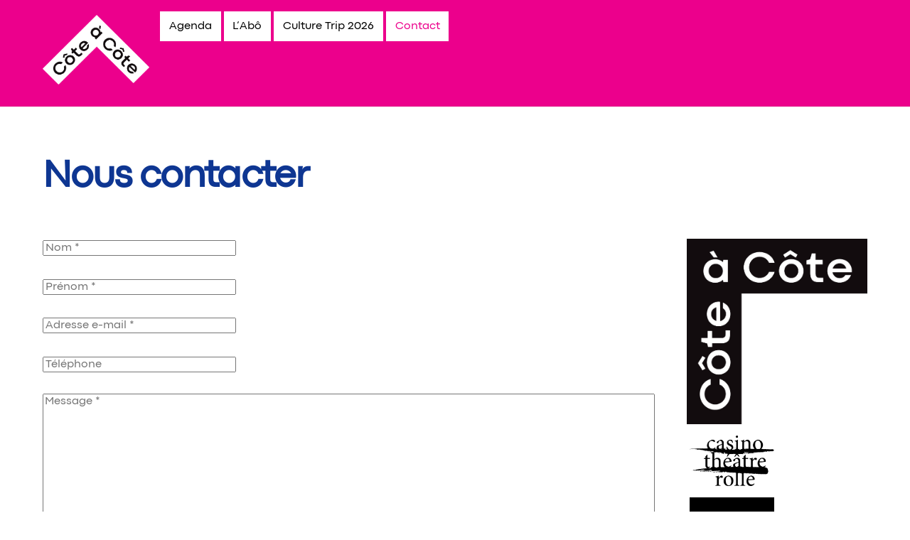

--- FILE ---
content_type: text/html; charset=UTF-8
request_url: https://theatres-coteacote.ch/contact/
body_size: 14261
content:
<!DOCTYPE html>
<html lang="fr-FR">
<head>
        <meta charset="UTF-8">
        <meta name="viewport" content="width=device-width, initial-scale=1, minimum-scale=1">
        <style id="tb_inline_styles" data-no-optimize="1">.tb_animation_on{overflow-x:hidden}.themify_builder .wow{visibility:hidden;animation-fill-mode:both}[data-tf-animation]{will-change:transform,opacity,visibility}.themify_builder .tf_lax_done{transition-duration:.8s;transition-timing-function:cubic-bezier(.165,.84,.44,1)}[data-sticky-active].tb_sticky_scroll_active{z-index:1}[data-sticky-active].tb_sticky_scroll_active .hide-on-stick{display:none}@media(min-width:1025px){.hide-desktop{width:0!important;height:0!important;padding:0!important;visibility:hidden!important;margin:0!important;display:table-column!important;background:0!important;content-visibility:hidden;overflow:hidden!important}}@media(min-width:769px) and (max-width:1024px){.hide-tablet_landscape{width:0!important;height:0!important;padding:0!important;visibility:hidden!important;margin:0!important;display:table-column!important;background:0!important;content-visibility:hidden;overflow:hidden!important}}@media(min-width:601px) and (max-width:768px){.hide-tablet{width:0!important;height:0!important;padding:0!important;visibility:hidden!important;margin:0!important;display:table-column!important;background:0!important;content-visibility:hidden;overflow:hidden!important}}@media(max-width:600px){.hide-mobile{width:0!important;height:0!important;padding:0!important;visibility:hidden!important;margin:0!important;display:table-column!important;background:0!important;content-visibility:hidden;overflow:hidden!important}}div.row_inner,div.module_subrow{--gutter:3.2%;--narrow:1.6%;--none:0%;}@media(max-width:768px){div.module-gallery-grid{--galn:var(--galt)}}@media(max-width:600px){
                .themify_map.tf_map_loaded{width:100%!important}
                .ui.builder_button,.ui.nav li a{padding:.525em 1.15em}
                .fullheight>.row_inner:not(.tb_col_count_1){min-height:0}
                div.module-gallery-grid{--galn:var(--galm);gap:8px}
            }</style><noscript><style>.themify_builder .wow,.wow .tf_lazy{visibility:visible!important}</style></noscript>            <style id="tf_lazy_style" data-no-optimize="1">
                .tf_svg_lazy{
                    content-visibility:auto;
                    background-size:100% 25%!important;
                    background-repeat:no-repeat!important;
                    background-position:0 0, 0 33.4%,0 66.6%,0 100%!important;
                    transition:filter .3s linear!important;
                    filter:blur(25px)!important;                    transform:translateZ(0)
                }
                .tf_svg_lazy_loaded{
                    filter:blur(0)!important
                }
                [data-lazy]:is(.module,.module_row:not(.tb_first)),.module[data-lazy] .ui,.module_row[data-lazy]:not(.tb_first):is(>.row_inner,.module_column[data-lazy],.module_subrow[data-lazy]){
                    background-image:none!important
                }
            </style>
            <noscript>
                <style>
                    .tf_svg_lazy{
                        display:none!important
                    }
                </style>
            </noscript>
                    <style id="tf_lazy_common" data-no-optimize="1">
                        img{
                max-width:100%;
                height:auto
            }
                                    :where(.tf_in_flx,.tf_flx){display:inline-flex;flex-wrap:wrap;place-items:center}
            .tf_fa,:is(em,i) tf-lottie{display:inline-block;vertical-align:middle}:is(em,i) tf-lottie{width:1.5em;height:1.5em}.tf_fa{width:1em;height:1em;stroke-width:0;stroke:currentColor;overflow:visible;fill:currentColor;pointer-events:none;text-rendering:optimizeSpeed;buffered-rendering:static}#tf_svg symbol{overflow:visible}:where(.tf_lazy){position:relative;visibility:visible;display:block;opacity:.3}.wow .tf_lazy:not(.tf_swiper-slide){visibility:hidden;opacity:1}div.tf_audio_lazy audio{visibility:hidden;height:0;display:inline}.mejs-container{visibility:visible}.tf_iframe_lazy{transition:opacity .3s ease-in-out;min-height:10px}:where(.tf_flx),.tf_swiper-wrapper{display:flex}.tf_swiper-slide{flex-shrink:0;opacity:0;width:100%;height:100%}.tf_swiper-wrapper>br,.tf_lazy.tf_swiper-wrapper .tf_lazy:after,.tf_lazy.tf_swiper-wrapper .tf_lazy:before{display:none}.tf_lazy:after,.tf_lazy:before{content:'';display:inline-block;position:absolute;width:10px!important;height:10px!important;margin:0 3px;top:50%!important;inset-inline:auto 50%!important;border-radius:100%;background-color:currentColor;visibility:visible;animation:tf-hrz-loader infinite .75s cubic-bezier(.2,.68,.18,1.08)}.tf_lazy:after{width:6px!important;height:6px!important;inset-inline:50% auto!important;margin-top:3px;animation-delay:-.4s}@keyframes tf-hrz-loader{0%,100%{transform:scale(1);opacity:1}50%{transform:scale(.1);opacity:.6}}.tf_lazy_lightbox{position:fixed;background:rgba(11,11,11,.8);color:#ccc;top:0;left:0;display:flex;align-items:center;justify-content:center;z-index:999}.tf_lazy_lightbox .tf_lazy:after,.tf_lazy_lightbox .tf_lazy:before{background:#fff}.tf_vd_lazy,tf-lottie{display:flex;flex-wrap:wrap}tf-lottie{aspect-ratio:1.777}.tf_w.tf_vd_lazy video{width:100%;height:auto;position:static;object-fit:cover}
        </style>
        <link type="image/png" href="https://theatres-coteacote.ch/wp-content/uploads/2021/08/COTE-A-COTE_LOGO_BLEU_B.png" rel="apple-touch-icon" /><link type="image/png" href="https://theatres-coteacote.ch/wp-content/uploads/2021/08/COTE-A-COTE_LOGO_BLEU_B.png" rel="icon" /><style id="themify-custom-fonts">@font-face{
	font-family:'codec-pro';
	font-style:normal;
	font-weight:normal;
	font-display:swap;
	src:url('https://theatres-coteacote.ch/wp-content/uploads/2021/08/Codec-Pro-Regular.ttf') format('truetype')
}
@font-face{
	font-family:'codec-pro';
	font-style:italic;
	font-weight:normal;
	font-display:swap;
	src:url('https://theatres-coteacote.ch/wp-content/uploads/2021/08/Codec-Pro-Italic.ttf') format('truetype')
}
</style><meta name='robots' content='index, follow, max-image-preview:large, max-snippet:-1, max-video-preview:-1' />

	<!-- This site is optimized with the Yoast SEO plugin v26.6 - https://yoast.com/wordpress/plugins/seo/ -->
	<title>Nous contacter - Côte à Côte</title>
	<link rel="canonical" href="https://theatres-coteacote.ch/contact/" />
	<meta property="og:locale" content="fr_FR" />
	<meta property="og:type" content="article" />
	<meta property="og:title" content="Nous contacter - Côte à Côte" />
	<meta property="og:description" content="Vos informations personnelles sont uniquement utilisées pour le suivi de votre demande. Elles ne sont en aucun cas transmises à des tiers. Programme « Côte à Côte » Virginie Portier, chargée de projet *protected email*" />
	<meta property="og:url" content="https://theatres-coteacote.ch/contact/" />
	<meta property="og:site_name" content="Côte à Côte" />
	<meta property="article:modified_time" content="2025-01-30T14:37:14+00:00" />
	<meta property="og:image" content="https://theatres-coteacote.ch/wp-content/uploads/2021/08/COTE-A-COTE_LOGO_NOIR_A.png" />
	<meta property="og:image:width" content="615" />
	<meta property="og:image:height" content="631" />
	<meta property="og:image:type" content="image/png" />
	<script type="application/ld+json" class="yoast-schema-graph">{"@context":"https://schema.org","@graph":[{"@type":"WebPage","@id":"https://theatres-coteacote.ch/contact/","url":"https://theatres-coteacote.ch/contact/","name":"Nous contacter - Côte à Côte","isPartOf":{"@id":"https://theatres-coteacote.ch/#website"},"primaryImageOfPage":{"@id":"https://theatres-coteacote.ch/contact/#primaryimage"},"image":{"@id":"https://theatres-coteacote.ch/contact/#primaryimage"},"thumbnailUrl":"https://theatres-coteacote.ch/wp-content/uploads/2021/08/COTE-A-COTE_LOGO_NOIR_A.png","datePublished":"2021-08-03T15:51:24+00:00","dateModified":"2025-01-30T14:37:14+00:00","breadcrumb":{"@id":"https://theatres-coteacote.ch/contact/#breadcrumb"},"inLanguage":"fr-FR","potentialAction":[{"@type":"ReadAction","target":["https://theatres-coteacote.ch/contact/"]}]},{"@type":"ImageObject","inLanguage":"fr-FR","@id":"https://theatres-coteacote.ch/contact/#primaryimage","url":"https://theatres-coteacote.ch/wp-content/uploads/2021/08/COTE-A-COTE_LOGO_NOIR_A.png","contentUrl":"https://theatres-coteacote.ch/wp-content/uploads/2021/08/COTE-A-COTE_LOGO_NOIR_A.png","width":615,"height":631,"caption":"Logo Côte à Côte · La carte des trois théâtres en région lémanique · Théâtre de Grand-Champ, Usine à Gaz, Casino Théâtre de Rolle"},{"@type":"BreadcrumbList","@id":"https://theatres-coteacote.ch/contact/#breadcrumb","itemListElement":[{"@type":"ListItem","position":1,"name":"Accueil","item":"https://theatres-coteacote.ch/"},{"@type":"ListItem","position":2,"name":"Nous contacter"}]},{"@type":"WebSite","@id":"https://theatres-coteacote.ch/#website","url":"https://theatres-coteacote.ch/","name":"Côte à Côte","description":"une carte · trois théâtres · douze spectacles · une communauté","publisher":{"@id":"https://theatres-coteacote.ch/#organization"},"potentialAction":[{"@type":"SearchAction","target":{"@type":"EntryPoint","urlTemplate":"https://theatres-coteacote.ch/?s={search_term_string}"},"query-input":{"@type":"PropertyValueSpecification","valueRequired":true,"valueName":"search_term_string"}}],"inLanguage":"fr-FR"},{"@type":"Organization","@id":"https://theatres-coteacote.ch/#organization","name":"Côte à Côte","url":"https://theatres-coteacote.ch/","logo":{"@type":"ImageObject","inLanguage":"fr-FR","@id":"https://theatres-coteacote.ch/#/schema/logo/image/","url":"https://theatres-coteacote.ch/wp-content/uploads/2021/08/COTE-A-COTE_LOGO_BLANC_C-A.png","contentUrl":"https://theatres-coteacote.ch/wp-content/uploads/2021/08/COTE-A-COTE_LOGO_BLANC_C-A.png","width":881,"height":578,"caption":"Côte à Côte"},"image":{"@id":"https://theatres-coteacote.ch/#/schema/logo/image/"}}]}</script>
	<!-- / Yoast SEO plugin. -->


<link rel="alternate" type="application/rss+xml" title="Côte à Côte &raquo; Flux" href="https://theatres-coteacote.ch/feed/" />
<link rel="alternate" type="application/rss+xml" title="Côte à Côte &raquo; Flux des commentaires" href="https://theatres-coteacote.ch/comments/feed/" />
<link rel="alternate" title="oEmbed (JSON)" type="application/json+oembed" href="https://theatres-coteacote.ch/wp-json/oembed/1.0/embed?url=https%3A%2F%2Ftheatres-coteacote.ch%2Fcontact%2F" />
<link rel="alternate" title="oEmbed (XML)" type="text/xml+oembed" href="https://theatres-coteacote.ch/wp-json/oembed/1.0/embed?url=https%3A%2F%2Ftheatres-coteacote.ch%2Fcontact%2F&#038;format=xml" />
<style id='wp-img-auto-sizes-contain-inline-css'>
img:is([sizes=auto i],[sizes^="auto," i]){contain-intrinsic-size:3000px 1500px}
/*# sourceURL=wp-img-auto-sizes-contain-inline-css */
</style>
<link rel="preload" href="https://theatres-coteacote.ch/wp-content/plugins/contact-form-7-image-captcha/css/cf7ic-style.css?ver=3.3.7" as="style"><link rel='stylesheet' id='cf7ic_style-css' href='https://theatres-coteacote.ch/wp-content/plugins/contact-form-7-image-captcha/css/cf7ic-style.css?ver=3.3.7' media='all' />
<style id='global-styles-inline-css'>
:root{--wp--preset--aspect-ratio--square: 1;--wp--preset--aspect-ratio--4-3: 4/3;--wp--preset--aspect-ratio--3-4: 3/4;--wp--preset--aspect-ratio--3-2: 3/2;--wp--preset--aspect-ratio--2-3: 2/3;--wp--preset--aspect-ratio--16-9: 16/9;--wp--preset--aspect-ratio--9-16: 9/16;--wp--preset--color--black: #000000;--wp--preset--color--cyan-bluish-gray: #abb8c3;--wp--preset--color--white: #ffffff;--wp--preset--color--pale-pink: #f78da7;--wp--preset--color--vivid-red: #cf2e2e;--wp--preset--color--luminous-vivid-orange: #ff6900;--wp--preset--color--luminous-vivid-amber: #fcb900;--wp--preset--color--light-green-cyan: #7bdcb5;--wp--preset--color--vivid-green-cyan: #00d084;--wp--preset--color--pale-cyan-blue: #8ed1fc;--wp--preset--color--vivid-cyan-blue: #0693e3;--wp--preset--color--vivid-purple: #9b51e0;--wp--preset--gradient--vivid-cyan-blue-to-vivid-purple: linear-gradient(135deg,rgb(6,147,227) 0%,rgb(155,81,224) 100%);--wp--preset--gradient--light-green-cyan-to-vivid-green-cyan: linear-gradient(135deg,rgb(122,220,180) 0%,rgb(0,208,130) 100%);--wp--preset--gradient--luminous-vivid-amber-to-luminous-vivid-orange: linear-gradient(135deg,rgb(252,185,0) 0%,rgb(255,105,0) 100%);--wp--preset--gradient--luminous-vivid-orange-to-vivid-red: linear-gradient(135deg,rgb(255,105,0) 0%,rgb(207,46,46) 100%);--wp--preset--gradient--very-light-gray-to-cyan-bluish-gray: linear-gradient(135deg,rgb(238,238,238) 0%,rgb(169,184,195) 100%);--wp--preset--gradient--cool-to-warm-spectrum: linear-gradient(135deg,rgb(74,234,220) 0%,rgb(151,120,209) 20%,rgb(207,42,186) 40%,rgb(238,44,130) 60%,rgb(251,105,98) 80%,rgb(254,248,76) 100%);--wp--preset--gradient--blush-light-purple: linear-gradient(135deg,rgb(255,206,236) 0%,rgb(152,150,240) 100%);--wp--preset--gradient--blush-bordeaux: linear-gradient(135deg,rgb(254,205,165) 0%,rgb(254,45,45) 50%,rgb(107,0,62) 100%);--wp--preset--gradient--luminous-dusk: linear-gradient(135deg,rgb(255,203,112) 0%,rgb(199,81,192) 50%,rgb(65,88,208) 100%);--wp--preset--gradient--pale-ocean: linear-gradient(135deg,rgb(255,245,203) 0%,rgb(182,227,212) 50%,rgb(51,167,181) 100%);--wp--preset--gradient--electric-grass: linear-gradient(135deg,rgb(202,248,128) 0%,rgb(113,206,126) 100%);--wp--preset--gradient--midnight: linear-gradient(135deg,rgb(2,3,129) 0%,rgb(40,116,252) 100%);--wp--preset--font-size--small: 13px;--wp--preset--font-size--medium: clamp(14px, 0.875rem + ((1vw - 3.2px) * 0.469), 20px);--wp--preset--font-size--large: clamp(22.041px, 1.378rem + ((1vw - 3.2px) * 1.091), 36px);--wp--preset--font-size--x-large: clamp(25.014px, 1.563rem + ((1vw - 3.2px) * 1.327), 42px);--wp--preset--font-family--system-font: -apple-system,BlinkMacSystemFont,"Segoe UI",Roboto,Oxygen-Sans,Ubuntu,Cantarell,"Helvetica Neue",sans-serif;--wp--preset--spacing--20: 0.44rem;--wp--preset--spacing--30: 0.67rem;--wp--preset--spacing--40: 1rem;--wp--preset--spacing--50: 1.5rem;--wp--preset--spacing--60: 2.25rem;--wp--preset--spacing--70: 3.38rem;--wp--preset--spacing--80: 5.06rem;--wp--preset--shadow--natural: 6px 6px 9px rgba(0, 0, 0, 0.2);--wp--preset--shadow--deep: 12px 12px 50px rgba(0, 0, 0, 0.4);--wp--preset--shadow--sharp: 6px 6px 0px rgba(0, 0, 0, 0.2);--wp--preset--shadow--outlined: 6px 6px 0px -3px rgb(255, 255, 255), 6px 6px rgb(0, 0, 0);--wp--preset--shadow--crisp: 6px 6px 0px rgb(0, 0, 0);}:where(body) { margin: 0; }.wp-site-blocks > .alignleft { float: left; margin-right: 2em; }.wp-site-blocks > .alignright { float: right; margin-left: 2em; }.wp-site-blocks > .aligncenter { justify-content: center; margin-left: auto; margin-right: auto; }:where(.wp-site-blocks) > * { margin-block-start: 24px; margin-block-end: 0; }:where(.wp-site-blocks) > :first-child { margin-block-start: 0; }:where(.wp-site-blocks) > :last-child { margin-block-end: 0; }:root { --wp--style--block-gap: 24px; }:root :where(.is-layout-flow) > :first-child{margin-block-start: 0;}:root :where(.is-layout-flow) > :last-child{margin-block-end: 0;}:root :where(.is-layout-flow) > *{margin-block-start: 24px;margin-block-end: 0;}:root :where(.is-layout-constrained) > :first-child{margin-block-start: 0;}:root :where(.is-layout-constrained) > :last-child{margin-block-end: 0;}:root :where(.is-layout-constrained) > *{margin-block-start: 24px;margin-block-end: 0;}:root :where(.is-layout-flex){gap: 24px;}:root :where(.is-layout-grid){gap: 24px;}.is-layout-flow > .alignleft{float: left;margin-inline-start: 0;margin-inline-end: 2em;}.is-layout-flow > .alignright{float: right;margin-inline-start: 2em;margin-inline-end: 0;}.is-layout-flow > .aligncenter{margin-left: auto !important;margin-right: auto !important;}.is-layout-constrained > .alignleft{float: left;margin-inline-start: 0;margin-inline-end: 2em;}.is-layout-constrained > .alignright{float: right;margin-inline-start: 2em;margin-inline-end: 0;}.is-layout-constrained > .aligncenter{margin-left: auto !important;margin-right: auto !important;}.is-layout-constrained > :where(:not(.alignleft):not(.alignright):not(.alignfull)){margin-left: auto !important;margin-right: auto !important;}body .is-layout-flex{display: flex;}.is-layout-flex{flex-wrap: wrap;align-items: center;}.is-layout-flex > :is(*, div){margin: 0;}body .is-layout-grid{display: grid;}.is-layout-grid > :is(*, div){margin: 0;}body{font-family: var(--wp--preset--font-family--system-font);font-size: var(--wp--preset--font-size--medium);line-height: 1.6;padding-top: 0px;padding-right: 0px;padding-bottom: 0px;padding-left: 0px;}a:where(:not(.wp-element-button)){text-decoration: underline;}:root :where(.wp-element-button, .wp-block-button__link){background-color: #32373c;border-width: 0;color: #fff;font-family: inherit;font-size: inherit;font-style: inherit;font-weight: inherit;letter-spacing: inherit;line-height: inherit;padding-top: calc(0.667em + 2px);padding-right: calc(1.333em + 2px);padding-bottom: calc(0.667em + 2px);padding-left: calc(1.333em + 2px);text-decoration: none;text-transform: inherit;}.has-black-color{color: var(--wp--preset--color--black) !important;}.has-cyan-bluish-gray-color{color: var(--wp--preset--color--cyan-bluish-gray) !important;}.has-white-color{color: var(--wp--preset--color--white) !important;}.has-pale-pink-color{color: var(--wp--preset--color--pale-pink) !important;}.has-vivid-red-color{color: var(--wp--preset--color--vivid-red) !important;}.has-luminous-vivid-orange-color{color: var(--wp--preset--color--luminous-vivid-orange) !important;}.has-luminous-vivid-amber-color{color: var(--wp--preset--color--luminous-vivid-amber) !important;}.has-light-green-cyan-color{color: var(--wp--preset--color--light-green-cyan) !important;}.has-vivid-green-cyan-color{color: var(--wp--preset--color--vivid-green-cyan) !important;}.has-pale-cyan-blue-color{color: var(--wp--preset--color--pale-cyan-blue) !important;}.has-vivid-cyan-blue-color{color: var(--wp--preset--color--vivid-cyan-blue) !important;}.has-vivid-purple-color{color: var(--wp--preset--color--vivid-purple) !important;}.has-black-background-color{background-color: var(--wp--preset--color--black) !important;}.has-cyan-bluish-gray-background-color{background-color: var(--wp--preset--color--cyan-bluish-gray) !important;}.has-white-background-color{background-color: var(--wp--preset--color--white) !important;}.has-pale-pink-background-color{background-color: var(--wp--preset--color--pale-pink) !important;}.has-vivid-red-background-color{background-color: var(--wp--preset--color--vivid-red) !important;}.has-luminous-vivid-orange-background-color{background-color: var(--wp--preset--color--luminous-vivid-orange) !important;}.has-luminous-vivid-amber-background-color{background-color: var(--wp--preset--color--luminous-vivid-amber) !important;}.has-light-green-cyan-background-color{background-color: var(--wp--preset--color--light-green-cyan) !important;}.has-vivid-green-cyan-background-color{background-color: var(--wp--preset--color--vivid-green-cyan) !important;}.has-pale-cyan-blue-background-color{background-color: var(--wp--preset--color--pale-cyan-blue) !important;}.has-vivid-cyan-blue-background-color{background-color: var(--wp--preset--color--vivid-cyan-blue) !important;}.has-vivid-purple-background-color{background-color: var(--wp--preset--color--vivid-purple) !important;}.has-black-border-color{border-color: var(--wp--preset--color--black) !important;}.has-cyan-bluish-gray-border-color{border-color: var(--wp--preset--color--cyan-bluish-gray) !important;}.has-white-border-color{border-color: var(--wp--preset--color--white) !important;}.has-pale-pink-border-color{border-color: var(--wp--preset--color--pale-pink) !important;}.has-vivid-red-border-color{border-color: var(--wp--preset--color--vivid-red) !important;}.has-luminous-vivid-orange-border-color{border-color: var(--wp--preset--color--luminous-vivid-orange) !important;}.has-luminous-vivid-amber-border-color{border-color: var(--wp--preset--color--luminous-vivid-amber) !important;}.has-light-green-cyan-border-color{border-color: var(--wp--preset--color--light-green-cyan) !important;}.has-vivid-green-cyan-border-color{border-color: var(--wp--preset--color--vivid-green-cyan) !important;}.has-pale-cyan-blue-border-color{border-color: var(--wp--preset--color--pale-cyan-blue) !important;}.has-vivid-cyan-blue-border-color{border-color: var(--wp--preset--color--vivid-cyan-blue) !important;}.has-vivid-purple-border-color{border-color: var(--wp--preset--color--vivid-purple) !important;}.has-vivid-cyan-blue-to-vivid-purple-gradient-background{background: var(--wp--preset--gradient--vivid-cyan-blue-to-vivid-purple) !important;}.has-light-green-cyan-to-vivid-green-cyan-gradient-background{background: var(--wp--preset--gradient--light-green-cyan-to-vivid-green-cyan) !important;}.has-luminous-vivid-amber-to-luminous-vivid-orange-gradient-background{background: var(--wp--preset--gradient--luminous-vivid-amber-to-luminous-vivid-orange) !important;}.has-luminous-vivid-orange-to-vivid-red-gradient-background{background: var(--wp--preset--gradient--luminous-vivid-orange-to-vivid-red) !important;}.has-very-light-gray-to-cyan-bluish-gray-gradient-background{background: var(--wp--preset--gradient--very-light-gray-to-cyan-bluish-gray) !important;}.has-cool-to-warm-spectrum-gradient-background{background: var(--wp--preset--gradient--cool-to-warm-spectrum) !important;}.has-blush-light-purple-gradient-background{background: var(--wp--preset--gradient--blush-light-purple) !important;}.has-blush-bordeaux-gradient-background{background: var(--wp--preset--gradient--blush-bordeaux) !important;}.has-luminous-dusk-gradient-background{background: var(--wp--preset--gradient--luminous-dusk) !important;}.has-pale-ocean-gradient-background{background: var(--wp--preset--gradient--pale-ocean) !important;}.has-electric-grass-gradient-background{background: var(--wp--preset--gradient--electric-grass) !important;}.has-midnight-gradient-background{background: var(--wp--preset--gradient--midnight) !important;}.has-small-font-size{font-size: var(--wp--preset--font-size--small) !important;}.has-medium-font-size{font-size: var(--wp--preset--font-size--medium) !important;}.has-large-font-size{font-size: var(--wp--preset--font-size--large) !important;}.has-x-large-font-size{font-size: var(--wp--preset--font-size--x-large) !important;}.has-system-font-font-family{font-family: var(--wp--preset--font-family--system-font) !important;}
:root :where(.wp-block-pullquote){font-size: clamp(0.984em, 0.984rem + ((1vw - 0.2em) * 0.645), 1.5em);line-height: 1.6;}
/*# sourceURL=global-styles-inline-css */
</style>
<link rel="preload" href="https://theatres-coteacote.ch/wp-content/plugins/contact-form-7/includes/css/styles.css?ver=6.1.4" as="style"><link rel='stylesheet' id='contact-form-7-css' href='https://theatres-coteacote.ch/wp-content/plugins/contact-form-7/includes/css/styles.css?ver=6.1.4' media='all' />
<link rel="preload" href="https://theatres-coteacote.ch/wp-content/plugins/email-encoder-bundle/core/includes/assets/css/style.css?ver=251205-155121" as="style"><link rel='stylesheet' id='eeb-css-frontend-css' href='https://theatres-coteacote.ch/wp-content/plugins/email-encoder-bundle/core/includes/assets/css/style.css?ver=251205-155121' media='all' />
<link rel="preload" href="https://theatres-coteacote.ch/wp-includes/css/dashicons.min.css?ver=6.9" as="style"><link rel='stylesheet' id='dashicons-css' href='https://theatres-coteacote.ch/wp-includes/css/dashicons.min.css?ver=6.9' media='all' />
<script src="https://theatres-coteacote.ch/wp-includes/js/jquery/jquery.min.js?ver=3.7.1" id="jquery-core-js"></script>
<script src="https://theatres-coteacote.ch/wp-includes/js/jquery/jquery-migrate.min.js?ver=3.4.1" id="jquery-migrate-js"></script>
<script src="https://theatres-coteacote.ch/wp-content/plugins/email-encoder-bundle/core/includes/assets/js/custom.js?ver=251205-155121" id="eeb-js-frontend-js"></script>
<link rel="https://api.w.org/" href="https://theatres-coteacote.ch/wp-json/" /><link rel="alternate" title="JSON" type="application/json" href="https://theatres-coteacote.ch/wp-json/wp/v2/pages/3" /><link rel="EditURI" type="application/rsd+xml" title="RSD" href="https://theatres-coteacote.ch/xmlrpc.php?rsd" />
<meta name="generator" content="WordPress 6.9" />
<link rel='shortlink' href='https://theatres-coteacote.ch/?p=3' />

	<style>
	@keyframes themifyAnimatedBG{
		0%{background-color:#33baab}100%{background-color:#e33b9e}50%{background-color:#4961d7}33.3%{background-color:#2ea85c}25%{background-color:#2bb8ed}20%{background-color:#dd5135}
	}
	.module_row.animated-bg{
		animation:themifyAnimatedBG 30000ms infinite alternate
	}
	</style>
	<link rel="prefetch" href="https://theatres-coteacote.ch/wp-content/themes/themify-ultra/js/themify-script.js?ver=8.0.8" as="script" fetchpriority="low"><link rel="prefetch" href="https://theatres-coteacote.ch/wp-content/themes/themify-ultra/themify/js/modules/themify-sidemenu.js?ver=8.2.0" as="script" fetchpriority="low"><link rel="preload" href="https://theatres-coteacote.ch/wp-content/uploads/2021/08/COTE-A-COTE_LOGO_BLANC_C-A.png" as="image"><link rel="preload" href="https://theatres-coteacote.ch/wp-content/themes/themify-ultra/themify/themify-builder/js/themify-builder-script.js?ver=8.2.0" as="script" fetchpriority="low"><link rel="preload" fetchpriority="high" href="https://theatres-coteacote.ch/wp-content/uploads/themify-concate/2601557842/themify-3122475811.css" as="style"><link fetchpriority="high" id="themify_concate-css" rel="stylesheet" href="https://theatres-coteacote.ch/wp-content/uploads/themify-concate/2601557842/themify-3122475811.css"></head>
<body class="wp-singular page-template-default page page-id-3 wp-theme-themify-ultra skin-default sidebar-none default_width no-home tb_animation_on ready-view header-horizontal fixed-header-enabled footer-horizontal-left search-off sidemenu-active no-rounded-image no-rounded-input">
<a class="screen-reader-text skip-to-content" href="#content">Skip to content</a><svg id="tf_svg" style="display:none"><defs></defs></svg><script> </script><div id="pagewrap" class="tf_box hfeed site">
					<div id="headerwrap"  class=' tf_box'>

			
										                                                    <div class="header-icons tf_hide">
                                <a id="menu-icon" class="tf_inline_b tf_text_dec" href="#mobile-menu" aria-label="Menu"><span class="menu-icon-inner tf_inline_b tf_vmiddle tf_overflow"></span><span class="screen-reader-text">Menu</span></a>
				                            </div>
                        
			<header id="header" class="tf_box pagewidth tf_clearfix" itemscope="itemscope" itemtype="https://schema.org/WPHeader">

	            
	            <div class="header-bar tf_box">
				    <div id="site-logo"><a href="https://theatres-coteacote.ch" title="Côte à Côte" data-wpel-link="internal"><img  src="https://theatres-coteacote.ch/wp-content/uploads/2021/08/COTE-A-COTE_LOGO_BLANC_C-A.png" alt="Côte à Côte" class="site-logo-image" data-tf-not-load="1" fetchpriority="high"></a></div><div id="site-description" class="site-description"><span>une carte · trois théâtres · douze spectacles · une communauté</span></div>				</div>
				<!-- /.header-bar -->

									<div id="mobile-menu" class="sidemenu sidemenu-off tf_scrollbar">
												
						<div class="navbar-wrapper tf_clearfix">
                            																						<div class="social-widget tf_inline_b tf_vmiddle">
																	    								</div>
								<!-- /.social-widget -->
							
							
							
							<nav id="main-nav-wrap" itemscope="itemscope" itemtype="https://schema.org/SiteNavigationElement">
								<ul id="main-nav" class="main-nav tf_clearfix tf_box"><li  id="menu-item-61" class="menu-item-page-57 menu-item menu-item-type-post_type menu-item-object-page menu-item-61"><a href="https://theatres-coteacote.ch/programme/" data-wpel-link="internal">Agenda</a> </li>
<li  id="menu-item-1266" class="menu-item-page-1264 menu-item menu-item-type-post_type menu-item-object-page menu-item-1266"><a href="https://theatres-coteacote.ch/labo/" data-wpel-link="internal">L’Abô</a> </li>
<li  id="menu-item-2641" class="menu-item-page-2616 menu-item menu-item-type-post_type menu-item-object-page menu-item-2641"><a href="https://theatres-coteacote.ch/culture-trip-2026/" data-wpel-link="internal">Culture Trip 2026</a> </li>
<li  id="menu-item-60" class="menu-item-page-3 menu-item menu-item-type-post_type menu-item-object-page current-menu-item page_item page-item-3 current_page_item menu-item-60"><a href="https://theatres-coteacote.ch/contact/" aria-current="page" data-wpel-link="internal">Contact</a> </li>
</ul>							</nav>
							<!-- /#main-nav-wrap -->
                                                    </div>

																				<!-- /header-widgets -->
						
							<a id="menu-icon-close" aria-label="Fermer le menu" class="tf_close tf_hide" href="#"><span class="screen-reader-text">Fermer le menu</span></a>

																	</div><!-- #mobile-menu -->
                     					<!-- /#mobile-menu -->
				
				
				
			</header>
			<!-- /#header -->
				        
		</div>
		<!-- /#headerwrap -->
	
	<div id="body" class="tf_box tf_clear tf_mw tf_clearfix">
		
	<!-- layout-container -->
<div id="layout" class="pagewidth tf_box tf_clearfix">
        <!-- content -->
    <main id="content" class="tf_box tf_clearfix">
	                <div id="page-3" class="type-page">
                                <!-- page-title -->
            <time datetime="2021-08-03"></time>
             <h1 itemprop="name" class="page-title">Nous contacter </h1>        <div class="page-content entry-content">
            <!--themify_builder_content-->
<div id="themify_builder_content-3" data-postid="3" class="themify_builder_content themify_builder_content-3 themify_builder tf_clear">
                    <div  data-lazy="1" class="module_row themify_builder_row tb_1qyq288 tb_first tf_w">
                        <div class="row_inner col_align_top tb_col_count_2 tf_box tf_rel">
                        <div  data-lazy="1" class="module_column tb-column col4-3 tb_u94b290 first">
                    <!-- module plain text -->
<div  class="module module-plain-text tb_94vi356 " data-lazy="1">
        <div class="tb_text_wrap">
    
<div class="wpcf7 no-js" id="wpcf7-f7-o1" lang="fr-FR" dir="ltr" data-wpcf7-id="7">
<div class="screen-reader-response"><p role="status" aria-live="polite" aria-atomic="true"></p> <ul></ul></div>
<form action="/wp-admin/admin-ajax.php#wpcf7-f7-o1" method="post" class="wpcf7-form init" aria-label="Formulaire de contact" novalidate="novalidate" data-status="init">
<div style="display: none;">
<input type="hidden" name="_wpcf7" value="7">
<input type="hidden" name="_wpcf7_version" value="6.0.3">
<input type="hidden" name="_wpcf7_locale" value="fr_FR">
<input type="hidden" name="_wpcf7_unit_tag" value="wpcf7-f7-o1">
<input type="hidden" name="_wpcf7_container_post" value="0">
<input type="hidden" name="_wpcf7_posted_data_hash" value="">
</div>
<p><span class="wpcf7-form-control-wrap" data-name="Nom"><input size="40" maxlength="400" class="wpcf7-form-control wpcf7-text wpcf7-validates-as-required" aria-required="true" aria-invalid="false" placeholder="Nom *" value="" type="text" name="Nom"></span>
</p>
<p><span class="wpcf7-form-control-wrap" data-name="Prenom"><input size="40" maxlength="400" class="wpcf7-form-control wpcf7-text wpcf7-validates-as-required" aria-required="true" aria-invalid="false" placeholder="Prénom *" value="" type="text" name="Prenom"></span>
</p>
<p><span class="wpcf7-form-control-wrap" data-name="email"><input size="40" maxlength="400" class="wpcf7-form-control wpcf7-email wpcf7-validates-as-required wpcf7-text wpcf7-validates-as-email" aria-required="true" aria-invalid="false" placeholder="Adresse e-mail *" value="" type="email" name="email"></span><span id="wpcf7-679b8ddfde98a-wrapper" class="wpcf7-form-control-wrap website-wrap" style="display:none !important; visibility:hidden !important;"><label for="wpcf7-679b8ddfde98a-field" class="hp-message">Veuillez laisser ce champ vide.</label><input id="wpcf7-679b8ddfde98a-field" placeholder="Site web" class="wpcf7-form-control wpcf7-text" type="text" name="website" value="" size="40" tabindex="-1" autocomplete="new-password"></span>
</p>
<p><span class="wpcf7-form-control-wrap" data-name="tel"><input size="40" maxlength="400" class="wpcf7-form-control wpcf7-tel wpcf7-text wpcf7-validates-as-tel" aria-invalid="false" placeholder="Téléphone" value="" type="tel" name="tel"></span>
</p>
<p><span class="wpcf7-form-control-wrap" data-name="message"><textarea cols="40" rows="10" maxlength="2000" class="wpcf7-form-control wpcf7-textarea wpcf7-validates-as-required" aria-required="true" aria-invalid="false" placeholder="Message *" name="message"></textarea></span></p>
<p><span class="wpcf7-form-control-wrap kc_captcha" data-name="kc_captcha"><span class="wpcf7-form-control wpcf7-radio"><span class="captcha-image"><span class="cf7ic_instructions">Veuillez prouver que vous êtes humain en sélectionnant<span> le camion</span>.</span><label><input aria-label="1" type="radio" name="kc_captcha" value="bot"><svg width="50" height="50" aria-hidden="true" role="img" xmlns="http://www.w3.org/2000/svg" viewBox="0 0 576 512"><path fill="currentColor" d="M488 313v143c0 13-11 24-24 24H348c-7 0-12-5-12-12V356c0-7-5-12-12-12h-72c-7 0-12 5-12 12v112c0 7-5 12-12 12H112c-13 0-24-11-24-24V313c0-4 2-7 4-10l188-154c5-4 11-4 16 0l188 154c2 3 4 6 4 10zm84-61l-84-69V44c0-6-5-12-12-12h-56c-7 0-12 6-12 12v73l-89-74a48 48 0 00-61 0L4 252c-5 4-5 12-1 17l25 31c5 5 12 5 17 1l235-193c5-4 11-4 16 0l235 193c5 5 13 4 17-1l25-31c4-6 4-13-1-17z"></path></svg></label><label><input aria-label="2" type="radio" name="kc_captcha" value="bot"><svg width="50" height="50" aria-hidden="true" role="img" xmlns="http://www.w3.org/2000/svg" viewBox="0 0 512 512"><path fill="currentColor" d="M500 168h-55l-8-21a127 127 0 00-120-83H195a127 127 0 00-120 83l-8 21H12c-8 0-14 8-11 16l8 24a12 12 0 0011 8h29a64 64 0 00-33 56v48c0 16 6 31 16 42v62c0 13 11 24 24 24h48c13 0 24-11 24-24v-40h256v40c0 13 11 24 24 24h48c13 0 24-11 24-24v-62c10-11 16-26 16-42v-48c0-24-13-45-33-56h29a12 12 0 0011-8l8-24c3-8-3-16-11-16zm-365 2c9-25 33-42 60-42h122c27 0 51 17 60 42l15 38H120l15-38zM88 328a32 32 0 010-64c18 0 48 30 48 48s-30 16-48 16zm336 0c-18 0-48 2-48-16s30-48 48-48 32 14 32 32-14 32-32 32z"></path></svg></label><label><input aria-label="3" type="radio" name="kc_captcha" value="kc_human"><svg width="50" height="50" aria-hidden="true" role="img" xmlns="http://www.w3.org/2000/svg" viewBox="0 0 640 512"><path fill="currentColor" d="M624 352h-16V244c0-13-5-25-14-34L494 110c-9-9-21-14-34-14h-44V48c0-26-21-48-48-48H48C22 0 0 22 0 48v320c0 27 22 48 48 48h16a96 96 0 00192 0h128a96 96 0 00192 0h48c9 0 16-7 16-16v-32c0-9-7-16-16-16zM160 464a48 48 0 110-96 48 48 0 010 96zm320 0a48 48 0 110-96 48 48 0 010 96zm80-208H416V144h44l100 100v12z"></path></svg></label>
    </span>
    <span style="display:none">
        <input type="text" name="kc_honeypot">
    </span></span></span>
</p>
<p><input class="wpcf7-form-control wpcf7-submit has-spinner" type="submit" value="Envoyer">
</p><div class="wpcf7-response-output" aria-hidden="true"></div>
</form>
</div>
    </div>
</div>
<!-- /module plain text --><!-- module text -->
<div  class="module module-text tb_8wmg106   " data-lazy="1">
        <div  class="tb_text_wrap">
        <p><em>Vos informations personnelles sont uniquement utilisées pour le suivi de votre demande. Elles ne sont en aucun cas transmises à des tiers.</em></p>    </div>
</div>
<!-- /module text -->        </div>
                    <div  data-lazy="1" class="module_column tb-column col4-1 tb_qp54630 last">
                    <!-- module text -->
<div  class="module module-text tb_wpeq27   " data-lazy="1">
        <div  class="tb_text_wrap">
            </div>
</div>
<!-- /module text --><!-- module image -->
<div  class="module module-image tb_850z455 image-center   tf_mw" data-lazy="1">
        <div class="image-wrap tf_rel tf_mw">
            <img data-tf-not-load="1" fetchpriority="high" decoding="async" width="615" height="631" src="https://theatres-coteacote.ch/wp-content/uploads/2021/08/COTE-A-COTE_LOGO_NOIR_A.png" class="wp-post-image wp-image-567" title="Côte à Côte" alt="Logo Côte à Côte · La carte des trois théâtres en région lémanique · Théâtre de Grand-Champ, Usine à Gaz, Casino Théâtre de Rolle" srcset="https://theatres-coteacote.ch/wp-content/uploads/2021/08/COTE-A-COTE_LOGO_NOIR_A.png 615w, https://theatres-coteacote.ch/wp-content/uploads/2021/08/COTE-A-COTE_LOGO_NOIR_A-292x300.png 292w" sizes="(max-width: 615px) 100vw, 615px" />    
        </div>
    <!-- /image-wrap -->
    
        </div>
<!-- /module image -->        <div  data-lazy="1" class="module_subrow themify_builder_sub_row tf_w col_align_top tb_col_count_2 tb_cenp400">
                <div  data-lazy="1" class="module_column sub_column col4-2 tb_737z401 first">
                    <!-- module image -->
<div  class="module module-image tb_z7dh639 image-center   tf_mw" data-lazy="1">
        <div class="image-wrap tf_rel tf_mw">
            <a href="https://www.theatre-rolle.ch/" rel="noopener external noreferrer" target="_blank" data-wpel-link="external">
                   <img loading="lazy" decoding="async" width="1968" height="1176" src="https://theatres-coteacote.ch/wp-content/uploads/2025/01/casino-theatre-rolle-logo-noir.png" class="wp-post-image wp-image-2872" title="casino-theatre-rolle-logo-noir" alt="casino-theatre-rolle-logo-noir" srcset="https://theatres-coteacote.ch/wp-content/uploads/2025/01/casino-theatre-rolle-logo-noir.png 1968w, https://theatres-coteacote.ch/wp-content/uploads/2025/01/casino-theatre-rolle-logo-noir-300x179.png 300w, https://theatres-coteacote.ch/wp-content/uploads/2025/01/casino-theatre-rolle-logo-noir-1024x612.png 1024w, https://theatres-coteacote.ch/wp-content/uploads/2025/01/casino-theatre-rolle-logo-noir-768x459.png 768w, https://theatres-coteacote.ch/wp-content/uploads/2025/01/casino-theatre-rolle-logo-noir-1536x918.png 1536w" sizes="(max-width: 1968px) 100vw, 1968px" />        </a>
    
        </div>
    <!-- /image-wrap -->
    
        </div>
<!-- /module image --><!-- module image -->
<div  class="module module-image tb_t6pb505 image-center   tf_mw" data-lazy="1">
        <div class="image-wrap tf_rel tf_mw">
            <a href="https://www.grand-champ.ch/" rel="noopener external noreferrer" target="_blank" data-wpel-link="external">
                   <img loading="lazy" decoding="async" width="600" height="600" src="https://theatres-coteacote.ch/wp-content/uploads/2022/08/Grand-Champs-Gland.jpg" class="wp-post-image wp-image-1197" title="Théâtre de Grand-Champ, Gland" alt="Théâtre de Grand-Champ, Gland · Côte à Côte" srcset="https://theatres-coteacote.ch/wp-content/uploads/2022/08/Grand-Champs-Gland.jpg 600w, https://theatres-coteacote.ch/wp-content/uploads/2022/08/Grand-Champs-Gland-300x300.jpg 300w, https://theatres-coteacote.ch/wp-content/uploads/2022/08/Grand-Champs-Gland-150x150.jpg 150w, https://theatres-coteacote.ch/wp-content/uploads/2022/08/Grand-Champs-Gland-90x90.jpg 90w" sizes="(max-width: 600px) 100vw, 600px" />        </a>
    
        </div>
    <!-- /image-wrap -->
    
        </div>
<!-- /module image --><!-- module image -->
<div  class="module module-image tb_9uj1177 image-center   tf_mw" data-lazy="1">
        <div class="image-wrap tf_rel tf_mw">
            <a href="https://usineagaz.ch/" rel="noopener external noreferrer" target="_blank" data-wpel-link="external">
                   <img loading="lazy" decoding="async" width="600" height="600" src="https://theatres-coteacote.ch/wp-content/uploads/2022/08/Usine-A-Gaz-Nyon.jpg" class="wp-post-image wp-image-1198" title="Usine à Gaz, Nyon" alt="Usine à Gaz, Nyon · Côte à Côte" srcset="https://theatres-coteacote.ch/wp-content/uploads/2022/08/Usine-A-Gaz-Nyon.jpg 600w, https://theatres-coteacote.ch/wp-content/uploads/2022/08/Usine-A-Gaz-Nyon-300x300.jpg 300w, https://theatres-coteacote.ch/wp-content/uploads/2022/08/Usine-A-Gaz-Nyon-150x150.jpg 150w, https://theatres-coteacote.ch/wp-content/uploads/2022/08/Usine-A-Gaz-Nyon-90x90.jpg 90w" sizes="(max-width: 600px) 100vw, 600px" />        </a>
    
        </div>
    <!-- /image-wrap -->
    
        </div>
<!-- /module image -->        </div>
                    <div  data-lazy="1" class="module_column sub_column col4-2 tb_1l5v402 last">
                            </div>
                    </div>
                </div>
                        </div>
        </div>
                        <div  data-lazy="1" class="module_row themify_builder_row tb_z18q539 tf_w">
                        <div class="row_inner col_align_top tb_col_count_1 tf_box tf_rel">
                        <div  data-lazy="1" class="module_column tb-column col-full tb_nduf541 first">
                    <!-- module plain text -->
<div  class="module module-plain-text tb_piea534 " data-lazy="1">
        <div class="tb_text_wrap">
    <div class="leaflet-map WPLeafletMap" style="height:500px; width:100%;"></div><script>
window.WPLeafletMapPlugin = window.WPLeafletMapPlugin || [];
window.WPLeafletMapPlugin.push(function WPLeafletMapShortcode() {/*<script>*/
var baseUrl = atob('aHR0cHM6Ly97c30udGlsZS5vcGVuc3RyZWV0bWFwLm9yZy97en0ve3h9L3t5fS5wbmc=');
var base = (!baseUrl && window.MQ) ?
    window.MQ.mapLayer() : L.tileLayer(baseUrl,
        L.Util.extend({}, {
            detectRetina: 0,
        },
        {"subdomains":"abc","noWrap":false,"maxZoom":20}        )
    );
    var options = L.Util.extend({}, {
        layers: [base],
        attributionControl: false
    },
    {"zoomControl":true,"scrollWheelZoom":false,"doubleClickZoom":true,"fitBounds":true,"minZoom":3,"maxZoom":20,"maxBounds":null,"attribution":"<a href=\"http:\/\/leafletjs.com\" title=\"Une biblioth\u00e8que JS pour des cartes interactives\" target=\"_blank\">Leaflet<\/a>; \u00a9 <a href=\"http:\/\/www.openstreetmap.org\/copyright\" target=\"_blank\">OpenStreetMap<\/a>"},
    {});
window.WPLeafletMapPlugin.createMap(options).setView([46.4245,6.2713],10);});</script>
<script>
window.WPLeafletMapPlugin = window.WPLeafletMapPlugin || [];
window.WPLeafletMapPlugin.push(function WPLeafletMarkerShortcode() {/*<script>*/
var map = window.WPLeafletMapPlugin.getCurrentMap();
var group = window.WPLeafletMapPlugin.getCurrentGroup();
var marker_options = window.WPLeafletMapPlugin.getIconOptions({});
var marker = L.marker(
    [46.38379,6.24394],
    marker_options
);
var is_image = map.is_image_map;
if (marker_options.draggable) {
    marker.on('dragend', function () {
        var latlng = this.getLatLng();
        var lat = latlng.lat;
        var lng = latlng.lng;
        if (is_image) {
            console.log('leaflet-marker y=' + lat + ' x=' + lng);
        } else {
            console.log('leaflet-marker lat=' + lat + ' lng=' + lng);
        }
    });
}
marker.addTo( group );
marker.bindPopup(window.WPLeafletMapPlugin.unescape('&lt;br&gt;&lt;h4&gt;Usine à Gaz&lt;/h4&gt;Rue César Soulié 1&lt;br&gt;1260 Nyon&lt;br&gt;&lt;br&gt;&lt;a href=\&quot;https://usineagaz.ch/\&quot; target=\&quot;_blank\&quot; rel=\&quot;noopener\&quot;&gt;usineagaz.ch&lt;/a&gt;&lt;br&gt;'));window.WPLeafletMapPlugin.markers.push( marker );
        });</script>
<script>
window.WPLeafletMapPlugin = window.WPLeafletMapPlugin || [];
window.WPLeafletMapPlugin.push(function WPLeafletMarkerShortcode() {/*<script>*/
var map = window.WPLeafletMapPlugin.getCurrentMap();
var group = window.WPLeafletMapPlugin.getCurrentGroup();
var marker_options = window.WPLeafletMapPlugin.getIconOptions({});
var marker = L.marker(
    [46.42149,6.25918],
    marker_options
);
var is_image = map.is_image_map;
if (marker_options.draggable) {
    marker.on('dragend', function () {
        var latlng = this.getLatLng();
        var lat = latlng.lat;
        var lng = latlng.lng;
        if (is_image) {
            console.log('leaflet-marker y=' + lat + ' x=' + lng);
        } else {
            console.log('leaflet-marker lat=' + lat + ' lng=' + lng);
        }
    });
}
marker.addTo( group );
marker.bindPopup(window.WPLeafletMapPlugin.unescape('&lt;br&gt;&lt;h4&gt;Théâtre de Grand-Champ&lt;/h4&gt;Che. de la Serine 2&lt;br&gt;1196 Gland&lt;br&gt;&lt;br&gt;&lt;a href=\&quot;https://www.grand-champ.ch/\&quot; target=\&quot;_blank\&quot; rel=\&quot;noopener\&quot;&gt;www.grand-champ.ch&lt;/a&gt;&lt;br&gt;'));window.WPLeafletMapPlugin.markers.push( marker );
        });</script>
<script>
window.WPLeafletMapPlugin = window.WPLeafletMapPlugin || [];
window.WPLeafletMapPlugin.push(function WPLeafletMarkerShortcode() {/*<script>*/
var map = window.WPLeafletMapPlugin.getCurrentMap();
var group = window.WPLeafletMapPlugin.getCurrentGroup();
var marker_options = window.WPLeafletMapPlugin.getIconOptions({});
var marker = L.marker(
    [46.45521,6.33685],
    marker_options
);
var is_image = map.is_image_map;
if (marker_options.draggable) {
    marker.on('dragend', function () {
        var latlng = this.getLatLng();
        var lat = latlng.lat;
        var lng = latlng.lng;
        if (is_image) {
            console.log('leaflet-marker y=' + lat + ' x=' + lng);
        } else {
            console.log('leaflet-marker lat=' + lat + ' lng=' + lng);
        }
    });
}
marker.addTo( group );
marker.bindPopup(window.WPLeafletMapPlugin.unescape('&lt;br&gt;&lt;h4&gt;Casino Théâtre de Rolle&lt;/h4&gt;Rue du Port 15&lt;br /&gt;Case Postale 1191&lt;br&gt;1180 Rolle&lt;br&gt;&lt;br&gt;&lt;a href=\&quot;https://www.theatre-rolle.ch/\&quot; target=\&quot;_blank\&quot; rel=\&quot;noopener\&quot;&gt;www.theatre-rolle.ch&lt;/a&gt;&lt;br&gt;'));window.WPLeafletMapPlugin.markers.push( marker );
        });</script>    </div>
</div>
<!-- /module plain text -->        </div>
                        </div>
        </div>
        </div>
<!--/themify_builder_content-->            <!-- /comments -->
        </div>
        <!-- /.post-content -->
                        </div>
                <!-- /.type-page -->
                    </main>
    <!-- /content -->
    </div>
<!-- /layout-container -->
    </div><!-- /body -->
<div id="footerwrap" class="tf_box tf_clear tf_scrollbar ">
				<footer id="footer" class="tf_box pagewidth tf_scrollbar tf_rel tf_clearfix" itemscope="itemscope" itemtype="https://schema.org/WPFooter">
			<div class="back-top tf_textc tf_clearfix back-top-float back-top-hide"><div class="arrow-up"><a aria-label="Retour en haut" href="#header"><span class="screen-reader-text">Retour en haut</span></a></div></div>
			<div class="main-col first tf_clearfix">
				<div class="footer-left-wrap first">
					
									</div>

				<div class="footer-right-wrap">
																	<div class="footer-nav-wrap">
													</div>
						<!-- /.footer-nav-wrap -->
					
									</div>
			</div>

												<div class="section-col tf_clearfix">
						<div class="footer-widgets-wrap">
							
		<div class="footer-widgets tf_clearfix">
							<div class="col4-2 first tf_box tf_float">
					<div id="themify-layout-parts-2" class="widget layout-parts"><div class="tb_layout_part_wrap tf_w">
<!--themify_builder_content-->
    <div  class="themify_builder_content themify_builder_content-617 themify_builder not_editable_builder" data-postid="617">
                        <div  data-lazy="1" class="module_row themify_builder_row tb_elam284 tf_w">
                        <div class="row_inner col_align_top tb_col_count_1 tf_box tf_rel">
                        <div  data-lazy="1" class="module_column tb-column col-full tb_bihx285 first">
                    <!-- module text -->
<div  class="module module-text tb_l8hw716   " data-lazy="1">
    <h3 class="module-title">Nous contacter: Carte & Abô </h3>    <div  class="tb_text_wrap">
        <p><a href="mailto:communication@theatres-coteacote.ch">communication@theatres-coteacote.ch</a></p>
<h3 class="module-title" data-name="mod_title_text">Administration </h3>
<p><a href="mailto:administration@theatres-cotesacote.ch">administration@theatres-coteacote.ch</a></p>    </div>
</div>
<!-- /module text -->        </div>
                        </div>
        </div>
            </div>
<!--/themify_builder_content-->
</div>
</div>				</div>
							<div class="col4-2 tf_box tf_float">
					<div id="themify-layout-parts-3" class="widget layout-parts"><div class="tb_layout_part_wrap tf_w">
<!--themify_builder_content-->
    <div  class="themify_builder_content themify_builder_content-620 themify_builder not_editable_builder" data-postid="620">
                        <div  data-lazy="1" class="module_row themify_builder_row tb_vaxu318 tf_w">
                        <div class="row_inner col_align_top tb_col_count_1 tf_box tf_rel">
                        <div  data-lazy="1" class="module_column tb-column col-full tb_46t7319 first">
                    <!-- module text -->
<div  class="module module-text tb_ipht762   " data-lazy="1">
    <h3 class="module-title">Newsletter</h3>    <div  class="tb_text_wrap">
        <p>Recevez nos lettres d’information par e-mail !</p>    </div>
</div>
<!-- /module text --><!-- module plain text -->
<div  class="module module-plain-text tb_5ya9954 " data-lazy="1">
        <div class="tb_text_wrap">
    <script type="text/javascript" src="https://webform.statslive.info/ow/[base64]"></script>    </div>
</div>
<!-- /module plain text --><!-- module text -->
<div  class="module module-text tb_hyo6716   " data-lazy="1">
        <div  class="tb_text_wrap">
        <p><em><br />Vos informations personnelles sont uniquement utilisées pour vous envoyer notre lettre d&rsquo;information. Vous pouvez à tout moment utiliser le lien de désabonnement intégré dans chacun de nos mails.</em></p>    </div>
</div>
<!-- /module text -->        </div>
                        </div>
        </div>
            </div>
<!--/themify_builder_content-->
</div>
</div>				</div>
					</div>
		<!-- /.footer-widgets -->

								<!-- /footer-widgets -->
						</div>
					</div>
					<div class="footer-text tf_clear tf_clearfix">
						<div class="footer-text-inner">
							<div class="one">© Côte à Côte 2021</div><div class="two">Communication visuelle par <a href="https://www.lelgo.com/" target="_blank" data-wpel-link="external" rel="external noopener noreferrer">LELGO</a> · Site mis en place par <a href="https://www.itopie.ch" data-wpel-link="external" target="_blank" rel="external noopener noreferrer">la coopérative itopie</a></div>						</div>
					</div>
					<!-- /.footer-text -->
							
					</footer><!-- /#footer -->
				
	</div><!-- /#footerwrap -->
</div><!-- /#pagewrap -->
<!-- wp_footer -->
<script type="speculationrules">
{"prefetch":[{"source":"document","where":{"and":[{"href_matches":"/*"},{"not":{"href_matches":["/wp-*.php","/wp-admin/*","/wp-content/uploads/*","/wp-content/*","/wp-content/plugins/*","/wp-content/themes/themify-ultra/*","/*\\?(.+)"]}},{"not":{"selector_matches":"a[rel~=\"nofollow\"]"}},{"not":{"selector_matches":".no-prefetch, .no-prefetch a"}}]},"eagerness":"conservative"}]}
</script>
            <!--googleoff:all-->
            <!--noindex-->
            <!--noptimize-->
            <script id="tf_vars" data-no-optimize="1" data-noptimize="1" data-no-minify="1" data-cfasync="false" defer="defer" src="[data-uri]"></script>
            <!--/noptimize-->
            <!--/noindex-->
            <!--googleon:all-->
            <link rel="preload" href="https://unpkg.com/leaflet@1.7.1/dist/leaflet.css" as="style"><link rel='stylesheet' id='leaflet_stylesheet-css' href='https://unpkg.com/leaflet@1.7.1/dist/leaflet.css' media='' />
<script defer="defer" data-v="8.2.0" data-pl-href="https://theatres-coteacote.ch/wp-content/plugins/fake.css" data-no-optimize="1" data-noptimize="1" src="https://theatres-coteacote.ch/wp-content/themes/themify-ultra/themify/js/main.js?ver=8.2.0" id="themify-main-script-js"></script>
<script src="https://theatres-coteacote.ch/wp-includes/js/dist/hooks.min.js?ver=dd5603f07f9220ed27f1" id="wp-hooks-js"></script>
<script src="https://theatres-coteacote.ch/wp-includes/js/dist/i18n.min.js?ver=c26c3dc7bed366793375" id="wp-i18n-js"></script>
<script id="wp-i18n-js-after">
wp.i18n.setLocaleData( { 'text direction\u0004ltr': [ 'ltr' ] } );
//# sourceURL=wp-i18n-js-after
</script>
<script src="https://theatres-coteacote.ch/wp-content/plugins/contact-form-7/includes/swv/js/index.js?ver=6.1.4" id="swv-js"></script>
<script id="contact-form-7-js-translations">
( function( domain, translations ) {
	var localeData = translations.locale_data[ domain ] || translations.locale_data.messages;
	localeData[""].domain = domain;
	wp.i18n.setLocaleData( localeData, domain );
} )( "contact-form-7", {"translation-revision-date":"2025-02-06 12:02:14+0000","generator":"GlotPress\/4.0.1","domain":"messages","locale_data":{"messages":{"":{"domain":"messages","plural-forms":"nplurals=2; plural=n > 1;","lang":"fr"},"This contact form is placed in the wrong place.":["Ce formulaire de contact est plac\u00e9 dans un mauvais endroit."],"Error:":["Erreur\u00a0:"]}},"comment":{"reference":"includes\/js\/index.js"}} );
//# sourceURL=contact-form-7-js-translations
</script>
<script id="contact-form-7-js-before">
var wpcf7 = {
    "api": {
        "root": "https:\/\/theatres-coteacote.ch\/wp-json\/",
        "namespace": "contact-form-7\/v1"
    },
    "cached": 1
};
//# sourceURL=contact-form-7-js-before
</script>
<script defer="defer" src="https://theatres-coteacote.ch/wp-content/plugins/contact-form-7/includes/js/index.js?ver=6.1.4" id="contact-form-7-js"></script>
<script src="https://unpkg.com/leaflet@1.7.1/dist/leaflet.js" id="leaflet_js-js"></script>
<script src="https://theatres-coteacote.ch/wp-content/plugins/leaflet-map/scripts/construct-leaflet-map.min.js?ver=3.4.2" id="wp_leaflet_map-js"></script>


<!-- SCHEMA BEGIN --><script type="application/ld+json">[{"@context":"https:\/\/schema.org","@type":"WebPage","mainEntityOfPage":{"@type":"WebPage","@id":"https:\/\/theatres-coteacote.ch\/contact\/"},"headline":"Nous contacter","datePublished":"2021-08-03T17:51:24+02:00","dateModified":"2025-01-30T15:37:14+01:00","description":""}]</script><!-- /SCHEMA END -->    <script type="text/javascript">
        jQuery( function( $ ) {

            for (let i = 0; i < document.forms.length; ++i) {
                let form = document.forms[i];
				if ($(form).attr("method") != "get") { $(form).append('<input type="hidden" name="ExcUSfi_tTKYdCVM" value="_dYiO254y.v8Q7U" />'); }
if ($(form).attr("method") != "get") { $(form).append('<input type="hidden" name="VoZITiCr" value="n*Q_hL" />'); }
            }

            $(document).on('submit', 'form', function () {
				if ($(this).attr("method") != "get") { $(this).append('<input type="hidden" name="ExcUSfi_tTKYdCVM" value="_dYiO254y.v8Q7U" />'); }
if ($(this).attr("method") != "get") { $(this).append('<input type="hidden" name="VoZITiCr" value="n*Q_hL" />'); }
                return true;
            });

            jQuery.ajaxSetup({
                beforeSend: function (e, data) {

                    if (data.type !== 'POST') return;

                    if (typeof data.data === 'object' && data.data !== null) {
						data.data.append("ExcUSfi_tTKYdCVM", "_dYiO254y.v8Q7U");
data.data.append("VoZITiCr", "n*Q_hL");
                    }
                    else {
                        data.data = data.data + '&ExcUSfi_tTKYdCVM=_dYiO254y.v8Q7U&VoZITiCr=n*Q_hL';
                    }
                }
            });

        });
    </script>
		</body>
</html>

<!-- Dynamic page generated in 0.645 seconds. -->
<!-- Cached page generated by WP-Super-Cache on 2026-01-17 05:04:33 -->

<!-- super cache -->

--- FILE ---
content_type: text/html; charset=UTF-8
request_url: https://webform.statslive.info/ow/eyJpdiI6IkNQcFhxbEl0bHRXcjdERDRkOW5ZVzYrbUZsRkxkTFFzcVF3QThic1hBSGc9IiwidmFsdWUiOiJpU1lCbktTYXVNNXJnV0JDU3R1RGNvRjQ5NlZTVFppNVEyY3YwaVNjR2ZjPSIsIm1hYyI6ImE1ZDkwYTFkYzU4Y2NlYjQwOTRmMWE4MGUzODRiZDFmYWVlNTkwMjFkZDM5YTE2NmJjZmIwMzBiNWNlZDVlNjMifQ==
body_size: 1669
content:
document.write('<form method="post" action="//newsletter.infomaniak.com/external/submit" class="inf-form" target="_blank"><input type="email" name="email" style="display:none" /><input type="hidden" name="key" value="[base64]"><input type="hidden" name="webform_id" value="10652"> <div class="inf-main_73d13a256dac51fcd7d34a340e8f7757"> <h4></h4> <span></span> <div class="inf-success" style="display:none"> <h4>Votre inscription a été enregistrée avec succès !</h4> <p> <a href="#" class="inf-btn">&laquo;</a> </p> </div> <div class="inf-content"> <div class="inf-input inf-input-text"> <input type="text" name="inf[3]" data-inf-meta = "3" data-inf-error = "Merci de renseigner une chaine de caractère" placeholder="Nom" > </div> <div class="inf-input inf-input-text"> <input type="text" name="inf[2]" data-inf-meta = "2" data-inf-error = "Merci de renseigner une chaine de caractère" placeholder="Prénom" > </div> <div class="inf-input inf-input-text"> <input type="text" name="inf[1]" data-inf-meta = "1" data-inf-error = "Merci de renseigner une adresse email" required="required" placeholder="Email" > </div> <div class="inf-submit"> <input type="submit" name="" value="Je m’inscris !"> </div> </div> </div> </form>');var script_tag = document.createElement('script');script_tag.setAttribute("type","text/javascript");script_tag.setAttribute("src", "//newsletter.infomaniak.com/webforms/index.js?v=1630574332");document.getElementsByTagName("head")[0].appendChild(script_tag);